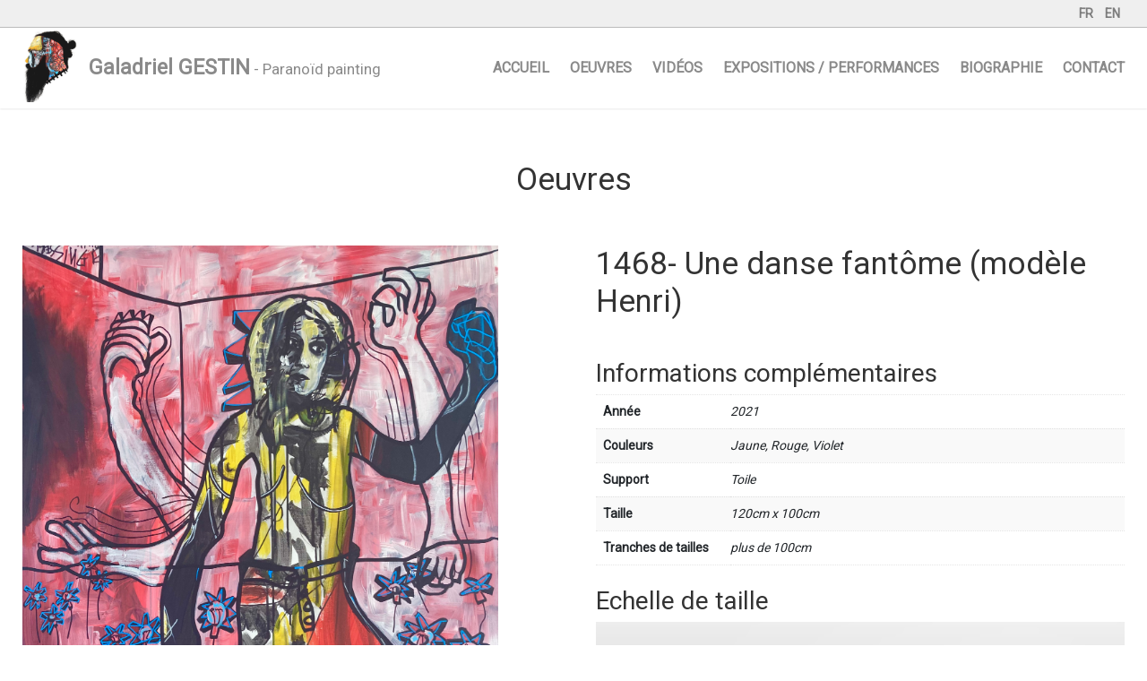

--- FILE ---
content_type: text/html; charset=UTF-8
request_url: https://www.galadrielgestin.com/produit/1468-une-danse-fantome-modele-henri/
body_size: 9801
content:
<style type="text/css">
	.content_ban{
		display: none;
	}

		#content_header-sticky-wrapper{
			position: absolute;
			width: 100%;
			margin: 0 auto;
			top: 0px !important;
			height: 90px;
			z-index: 999;
		}

	.project_content{
		margin-top: 150px!important;
	}

	.page-title{
		display: none   !important;
		height: 0 !important;
	}

	.woocommerce-ordering,.woocommerce-result-count{
		display: none;
	}

	.woocommerce ul.products li.product .button {
		display: none;
	}

	.woocommerce-loop-product__title{
		color: #333333;
	}

	.cart{
		display: none;
	}

	.related{
		display: none;
	}

	.berocket_aapf_widget-title{
   		display: block;
		padding: 5px;
		background-color: #333333;
		width: 100% !important;
		border-radius: 2px;
		color: #efefef;
		height: 30px;
		line-height: 20px;
	}

	.berocket_single_filter_widget{
		width: calc(100% - 10px) !important;
		float: 	left;	
		margin: 5px !important;
	}
	.berocket_single_filter_widget   {
		width: calc(100% - 10px) !important;
		float: 	left;	
		margin: 5px !important;
	}

	#sidebar{
		width: 100%;
	}

	.berocket_aapf_count{
		width: 10px !important;
		float: left !important;
	}

	.berocket_aapf_widget{
		padding-left: 0 !important;
	}            

		.berocket_aapf_widget li {width: 100% !important;}
		.berocket_aapf_widget li span{width: 100%;}
		.berocket_aapf_widget li span input{width: 50px !important;}
		.berocket_aapf_widget li span label{width: calc(100%  - 50px);}

		.checkbox_148pa_taille{
			width: 50px;
		}

        .berocket_aapf_widget-title_div{
        	padding-right: 0 !important;
        	width: 100% !important;
        }

	.berocket_aapf_widget_selected_filter{

	}

   	.berocket_aapf_widget_selected_filter span{
   		display: block;
		padding: 5px;
		background-color: #D1CFCF;
		width: 150px !important;
		border-radius: 2px;
		margin-top: 10px;
  	}     

     	.berocket_aapf_widget_selected_filter ul{
       		padding: 0!important;
       }

       .berocket_aapf_widget_selected_filter ul li{

       }

		.berocket_aapf_widget_selected_filter ul li a{
  			padding-left: 0!important;
       	}

    .berocket_aapf_widget ul{padding: 0!important;}

    .berocket_aapf_widget ul li{}

    .woocommerce-info{
    	border: 0 !important;
    	padding: 30px 30px 30px 50px !important;
    }

    	.woocommerce-info:before{
    		top: calc(50% - 9px) !important;
    	}

    .link_interest{
    	display: block;
    	padding: 5px;
    	border-radius: 5px;
    	background-color: #333333;
    	color: #efefef;
    	text-decoration: none;
    	right: 0;
    	width: 250px;
    	text-align: center;
    }

    	.link_interest:hover{
    		text-decoration: none;
    		color: #efefef;
    		background-color: #7C7C7C;
    	}

    .woocommerce-Price-amount{
    	font-size: 25px;
    }
</style>
<!DOCTYPE html PUBLIC "-//W3C//DTD XHTML 1.0 Transitional//EN" "http://www.w3.org/TR/xhtml1/DTD/xhtml1-transitional.dtd">
<html xmlns="http://www.w3.org/1999/xhtml" lang="fr-FR">

<head profile="http://gmpg.org/xfn/11">
	<meta name="viewport" content="width=device-width, initial-scale=1" />
	<meta http-equiv="Content-Type" content="text/html; charset=UTF-8" />
	<title>1468- Une danse fantôme (modèle Henri) &laquo;  Galadriel GESTIN</title>
	<style type="text/css" media="screen">
		@import url( https://www.galadrielgestin.com/wp-content/themes/galadriel/style.css );
	</style>

	<link rel="pingback" href="https://www.galadrielgestin.com/xmlrpc.php" />
	
	<title>1468- Une danse fantôme (modèle Henri) &#8211; Galadriel GESTIN</title>
<meta name='robots' content='max-image-preview:large' />
	<style>img:is([sizes="auto" i], [sizes^="auto," i]) { contain-intrinsic-size: 3000px 1500px }</style>
	
<!-- Social Warfare v4.4.1 https://warfareplugins.com - BEGINNING OF OUTPUT -->
<style>
	@font-face {
		font-family: "sw-icon-font";
		src:url("https://www.galadrielgestin.com/wp-content/plugins/social-warfare/assets/fonts/sw-icon-font.eot?ver=4.4.1");
		src:url("https://www.galadrielgestin.com/wp-content/plugins/social-warfare/assets/fonts/sw-icon-font.eot?ver=4.4.1#iefix") format("embedded-opentype"),
		url("https://www.galadrielgestin.com/wp-content/plugins/social-warfare/assets/fonts/sw-icon-font.woff?ver=4.4.1") format("woff"),
		url("https://www.galadrielgestin.com/wp-content/plugins/social-warfare/assets/fonts/sw-icon-font.ttf?ver=4.4.1") format("truetype"),
		url("https://www.galadrielgestin.com/wp-content/plugins/social-warfare/assets/fonts/sw-icon-font.svg?ver=4.4.1#1445203416") format("svg");
		font-weight: normal;
		font-style: normal;
		font-display:block;
	}
</style>
<!-- Social Warfare v4.4.1 https://warfareplugins.com - END OF OUTPUT -->

<link rel="alternate" type="application/rss+xml" title="Galadriel GESTIN &raquo; Flux" href="https://www.galadrielgestin.com/feed/" />
<link rel="alternate" type="application/rss+xml" title="Galadriel GESTIN &raquo; Flux des commentaires" href="https://www.galadrielgestin.com/comments/feed/" />
<script type="text/javascript">
/* <![CDATA[ */
window._wpemojiSettings = {"baseUrl":"https:\/\/s.w.org\/images\/core\/emoji\/16.0.1\/72x72\/","ext":".png","svgUrl":"https:\/\/s.w.org\/images\/core\/emoji\/16.0.1\/svg\/","svgExt":".svg","source":{"concatemoji":"https:\/\/www.galadrielgestin.com\/wp-includes\/js\/wp-emoji-release.min.js?ver=6.8.3"}};
/*! This file is auto-generated */
!function(s,n){var o,i,e;function c(e){try{var t={supportTests:e,timestamp:(new Date).valueOf()};sessionStorage.setItem(o,JSON.stringify(t))}catch(e){}}function p(e,t,n){e.clearRect(0,0,e.canvas.width,e.canvas.height),e.fillText(t,0,0);var t=new Uint32Array(e.getImageData(0,0,e.canvas.width,e.canvas.height).data),a=(e.clearRect(0,0,e.canvas.width,e.canvas.height),e.fillText(n,0,0),new Uint32Array(e.getImageData(0,0,e.canvas.width,e.canvas.height).data));return t.every(function(e,t){return e===a[t]})}function u(e,t){e.clearRect(0,0,e.canvas.width,e.canvas.height),e.fillText(t,0,0);for(var n=e.getImageData(16,16,1,1),a=0;a<n.data.length;a++)if(0!==n.data[a])return!1;return!0}function f(e,t,n,a){switch(t){case"flag":return n(e,"\ud83c\udff3\ufe0f\u200d\u26a7\ufe0f","\ud83c\udff3\ufe0f\u200b\u26a7\ufe0f")?!1:!n(e,"\ud83c\udde8\ud83c\uddf6","\ud83c\udde8\u200b\ud83c\uddf6")&&!n(e,"\ud83c\udff4\udb40\udc67\udb40\udc62\udb40\udc65\udb40\udc6e\udb40\udc67\udb40\udc7f","\ud83c\udff4\u200b\udb40\udc67\u200b\udb40\udc62\u200b\udb40\udc65\u200b\udb40\udc6e\u200b\udb40\udc67\u200b\udb40\udc7f");case"emoji":return!a(e,"\ud83e\udedf")}return!1}function g(e,t,n,a){var r="undefined"!=typeof WorkerGlobalScope&&self instanceof WorkerGlobalScope?new OffscreenCanvas(300,150):s.createElement("canvas"),o=r.getContext("2d",{willReadFrequently:!0}),i=(o.textBaseline="top",o.font="600 32px Arial",{});return e.forEach(function(e){i[e]=t(o,e,n,a)}),i}function t(e){var t=s.createElement("script");t.src=e,t.defer=!0,s.head.appendChild(t)}"undefined"!=typeof Promise&&(o="wpEmojiSettingsSupports",i=["flag","emoji"],n.supports={everything:!0,everythingExceptFlag:!0},e=new Promise(function(e){s.addEventListener("DOMContentLoaded",e,{once:!0})}),new Promise(function(t){var n=function(){try{var e=JSON.parse(sessionStorage.getItem(o));if("object"==typeof e&&"number"==typeof e.timestamp&&(new Date).valueOf()<e.timestamp+604800&&"object"==typeof e.supportTests)return e.supportTests}catch(e){}return null}();if(!n){if("undefined"!=typeof Worker&&"undefined"!=typeof OffscreenCanvas&&"undefined"!=typeof URL&&URL.createObjectURL&&"undefined"!=typeof Blob)try{var e="postMessage("+g.toString()+"("+[JSON.stringify(i),f.toString(),p.toString(),u.toString()].join(",")+"));",a=new Blob([e],{type:"text/javascript"}),r=new Worker(URL.createObjectURL(a),{name:"wpTestEmojiSupports"});return void(r.onmessage=function(e){c(n=e.data),r.terminate(),t(n)})}catch(e){}c(n=g(i,f,p,u))}t(n)}).then(function(e){for(var t in e)n.supports[t]=e[t],n.supports.everything=n.supports.everything&&n.supports[t],"flag"!==t&&(n.supports.everythingExceptFlag=n.supports.everythingExceptFlag&&n.supports[t]);n.supports.everythingExceptFlag=n.supports.everythingExceptFlag&&!n.supports.flag,n.DOMReady=!1,n.readyCallback=function(){n.DOMReady=!0}}).then(function(){return e}).then(function(){var e;n.supports.everything||(n.readyCallback(),(e=n.source||{}).concatemoji?t(e.concatemoji):e.wpemoji&&e.twemoji&&(t(e.twemoji),t(e.wpemoji)))}))}((window,document),window._wpemojiSettings);
/* ]]> */
</script>
<link rel='stylesheet' id='font-awesome-css' href='https://www.galadrielgestin.com/wp-content/plugins/woocommerce-ajax-filters/berocket/assets/css/font-awesome.min.css?ver=6.8.3' type='text/css' media='all' />
<style id='wp-emoji-styles-inline-css' type='text/css'>

	img.wp-smiley, img.emoji {
		display: inline !important;
		border: none !important;
		box-shadow: none !important;
		height: 1em !important;
		width: 1em !important;
		margin: 0 0.07em !important;
		vertical-align: -0.1em !important;
		background: none !important;
		padding: 0 !important;
	}
</style>
<link rel='stylesheet' id='wc-blocks-vendors-style-css' href='https://www.galadrielgestin.com/wp-content/plugins/woocommerce/packages/woocommerce-blocks/build/wc-blocks-vendors-style.css?ver=10.4.6' type='text/css' media='all' />
<link rel='stylesheet' id='wc-blocks-style-css' href='https://www.galadrielgestin.com/wp-content/plugins/woocommerce/packages/woocommerce-blocks/build/wc-blocks-style.css?ver=10.4.6' type='text/css' media='all' />
<link rel='stylesheet' id='contact-form-7-css' href='https://www.galadrielgestin.com/wp-content/plugins/contact-form-7/includes/css/styles.css?ver=5.7.7' type='text/css' media='all' />
<link rel='stylesheet' id='woocommerce-layout-css' href='https://www.galadrielgestin.com/wp-content/plugins/woocommerce/assets/css/woocommerce-layout.css?ver=7.9.0' type='text/css' media='all' />
<link rel='stylesheet' id='woocommerce-smallscreen-css' href='https://www.galadrielgestin.com/wp-content/plugins/woocommerce/assets/css/woocommerce-smallscreen.css?ver=7.9.0' type='text/css' media='only screen and (max-width: 768px)' />
<link rel='stylesheet' id='woocommerce-general-css' href='https://www.galadrielgestin.com/wp-content/plugins/woocommerce/assets/css/woocommerce.css?ver=7.9.0' type='text/css' media='all' />
<style id='woocommerce-inline-inline-css' type='text/css'>
.woocommerce form .form-row .required { visibility: visible; }
</style>
<link rel='stylesheet' id='ppress-frontend-css' href='https://www.galadrielgestin.com/wp-content/plugins/wp-user-avatar/assets/css/frontend.min.css?ver=4.12.0' type='text/css' media='all' />
<link rel='stylesheet' id='ppress-flatpickr-css' href='https://www.galadrielgestin.com/wp-content/plugins/wp-user-avatar/assets/flatpickr/flatpickr.min.css?ver=4.12.0' type='text/css' media='all' />
<link rel='stylesheet' id='ppress-select2-css' href='https://www.galadrielgestin.com/wp-content/plugins/wp-user-avatar/assets/select2/select2.min.css?ver=6.8.3' type='text/css' media='all' />
<link rel='stylesheet' id='trp-language-switcher-style-css' href='https://www.galadrielgestin.com/wp-content/plugins/translatepress-multilingual/assets/css/trp-language-switcher.css?ver=2.5.8' type='text/css' media='all' />
<link rel='stylesheet' id='social_warfare-css' href='https://www.galadrielgestin.com/wp-content/plugins/social-warfare/assets/css/style.min.css?ver=4.4.1' type='text/css' media='all' />
<link rel='stylesheet' id='bootstrap-css' href='https://www.galadrielgestin.com/wp-content/themes/galadriel/inc/css/bootstrap.min.css?ver=6.8.3' type='text/css' media='all' />
<link rel='stylesheet' id='__EPYT__style-css' href='https://www.galadrielgestin.com/wp-content/plugins/youtube-embed-plus/styles/ytprefs.min.css?ver=14.1.6.3' type='text/css' media='all' />
<style id='__EPYT__style-inline-css' type='text/css'>

                .epyt-gallery-thumb {
                        width: 33.333%;
                }
                
</style>
<script type="text/javascript" src="https://www.galadrielgestin.com/wp-includes/js/jquery/jquery.min.js?ver=3.7.1" id="jquery-core-js"></script>
<script type="text/javascript" src="https://www.galadrielgestin.com/wp-includes/js/jquery/jquery-migrate.min.js?ver=3.4.1" id="jquery-migrate-js"></script>
<script type="text/javascript" src="https://www.galadrielgestin.com/wp-content/plugins/wp-user-avatar/assets/flatpickr/flatpickr.min.js?ver=4.12.0" id="ppress-flatpickr-js"></script>
<script type="text/javascript" src="https://www.galadrielgestin.com/wp-content/plugins/wp-user-avatar/assets/select2/select2.min.js?ver=4.12.0" id="ppress-select2-js"></script>
<script type="text/javascript" src="https://www.galadrielgestin.com/wp-content/plugins/translatepress-multilingual/assets/js/trp-frontend-compatibility.js?ver=2.5.8" id="trp-frontend-compatibility-js"></script>
<script type="text/javascript" src="https://www.galadrielgestin.com/wp-content/themes/galadriel/inc/js/bootstrap.min.js?ver=6.8.3" id="bootstrap-js"></script>
<script type="text/javascript" src="https://www.galadrielgestin.com/wp-content/plugins/wp-image-zoooom/assets/js/jquery.image_zoom.min.js?ver=1.53" id="image_zoooom-js"></script>
<script type="text/javascript" id="image_zoooom-init-js-extra">
/* <![CDATA[ */
var IZ = {"with_woocommerce":"1","exchange_thumbnails":"0","woo_categories":"0","enable_mobile":"1","options":{"lensShape":"round","zoomType":"lens","lensSize":300,"borderSize":1,"borderColour":"#ffffff","cursor":"crosshair","lensFadeIn":0.5,"lensFadeOut":0.5,"tint":"true","tintColour":"#ffffff","tintOpacity":0.1},"woo_slider":"1"};
/* ]]> */
</script>
<script type="text/javascript" src="https://www.galadrielgestin.com/wp-content/plugins/wp-image-zoooom/assets/js/image_zoom-init.js?ver=1.53" id="image_zoooom-init-js"></script>
<script type="text/javascript" id="__ytprefs__-js-extra">
/* <![CDATA[ */
var _EPYT_ = {"ajaxurl":"https:\/\/www.galadrielgestin.com\/wp-admin\/admin-ajax.php","security":"df2325f29c","gallery_scrolloffset":"20","eppathtoscripts":"https:\/\/www.galadrielgestin.com\/wp-content\/plugins\/youtube-embed-plus\/scripts\/","eppath":"https:\/\/www.galadrielgestin.com\/wp-content\/plugins\/youtube-embed-plus\/","epresponsiveselector":"[\"iframe.__youtube_prefs_widget__\"]","epdovol":"1","version":"14.1.6.3","evselector":"iframe.__youtube_prefs__[src], iframe[src*=\"youtube.com\/embed\/\"], iframe[src*=\"youtube-nocookie.com\/embed\/\"]","ajax_compat":"","maxres_facade":"eager","ytapi_load":"light","pause_others":"","stopMobileBuffer":"1","facade_mode":"","not_live_on_channel":"","vi_active":"","vi_js_posttypes":[]};
/* ]]> */
</script>
<script type="text/javascript" src="https://www.galadrielgestin.com/wp-content/plugins/youtube-embed-plus/scripts/ytprefs.min.js?ver=14.1.6.3" id="__ytprefs__-js"></script>
<link rel="https://api.w.org/" href="https://www.galadrielgestin.com/wp-json/" /><link rel="alternate" title="JSON" type="application/json" href="https://www.galadrielgestin.com/wp-json/wp/v2/product/3174" /><link rel="EditURI" type="application/rsd+xml" title="RSD" href="https://www.galadrielgestin.com/xmlrpc.php?rsd" />
<meta name="generator" content="WordPress 6.8.3" />
<meta name="generator" content="WooCommerce 7.9.0" />
<link rel="canonical" href="https://www.galadrielgestin.com/produit/1468-une-danse-fantome-modele-henri/" />
<link rel='shortlink' href='https://www.galadrielgestin.com/?p=3174' />
<link rel="alternate" title="oEmbed (JSON)" type="application/json+oembed" href="https://www.galadrielgestin.com/wp-json/oembed/1.0/embed?url=https%3A%2F%2Fwww.galadrielgestin.com%2Fproduit%2F1468-une-danse-fantome-modele-henri%2F" />
<link rel="alternate" title="oEmbed (XML)" type="text/xml+oembed" href="https://www.galadrielgestin.com/wp-json/oembed/1.0/embed?url=https%3A%2F%2Fwww.galadrielgestin.com%2Fproduit%2F1468-une-danse-fantome-modele-henri%2F&#038;format=xml" />
<link rel='stylesheet' id='template_01-main-css' href='https://www.galadrielgestin.com/wp-content/plugins/colorlib-404-customizer/templates/template_01/css/style.css?ver=6.8.3' type='text/css' media='all' />
<link rel='stylesheet' id='Montserrat-css' href='https://fonts.googleapis.com/css?family=Montserrat%3A500&#038;ver=6.8.3' type='text/css' media='all' />
<link rel='stylesheet' id='Titillium-css' href='https://fonts.googleapis.com/css?family=Titillium+Web%3A700%2C900&#038;ver=6.8.3' type='text/css' media='all' />
<style></style><link rel="alternate" hreflang="fr-FR" href="https://www.galadrielgestin.com/produit/1468-une-danse-fantome-modele-henri/"/>
<link rel="alternate" hreflang="en-GB" href="https://www.galadrielgestin.com/en/produit/1468-une-danse-fantome-modele-henri/"/>
<link rel="alternate" hreflang="fr" href="https://www.galadrielgestin.com/produit/1468-une-danse-fantome-modele-henri/"/>
<link rel="alternate" hreflang="en" href="https://www.galadrielgestin.com/en/produit/1468-une-danse-fantome-modele-henri/"/>
	<noscript><style>.woocommerce-product-gallery{ opacity: 1 !important; }</style></noscript>
	<style type="text/css">img.zoooom,.zoooom img{padding:0!important;}</style><link rel="icon" href="https://www.galadrielgestin.com/wp-content/uploads/2019/07/cropped-50914165_1187380018105404_3631986532052631552_n-32x32.jpg" sizes="32x32" />
<link rel="icon" href="https://www.galadrielgestin.com/wp-content/uploads/2019/07/cropped-50914165_1187380018105404_3631986532052631552_n-192x192.jpg" sizes="192x192" />
<link rel="apple-touch-icon" href="https://www.galadrielgestin.com/wp-content/uploads/2019/07/cropped-50914165_1187380018105404_3631986532052631552_n-180x180.jpg" />
<meta name="msapplication-TileImage" content="https://www.galadrielgestin.com/wp-content/uploads/2019/07/cropped-50914165_1187380018105404_3631986532052631552_n-270x270.jpg" />
		<style type="text/css" id="wp-custom-css">
			.berocket_single_filter_widget {
    width: 100% !important;
}

.price{
	display: none !important;
}		</style>
		
	<style type="text/css">

		.container_bg{
			position: absolute;
			background-color: #ffffff;
			width: 100%;
			height: 100%;
			z-index: 1999;
			padding: 0 !important;
			margin: 0 auto !important;			
			top: 0 !important;
			opacity: 1;
			text-align: center;
			margin: 0 auto;
			position: fixed;
			overflow: hidden;
			text-align: center;
		}

			.container_bg img{
				width: 600px;
				position: absolute;
				top: calc(50% - 300px);
				left: calc(50% - 300px);
			}

	.content_ban{
		display: none;
	}

		#content_header-sticky-wrapper{
			position: absolute;
			width: 100%;
			margin: 0 auto;
			top: 0px !important;
			height: 90px;
			z-index: 999;
		}

	.youtube{
		margin-top: 90px!important;
	}


		.icon_ham {
		  display: inline-block;
		  cursor: pointer;
		  margin-top: 15px;
		}
		.bar1, .bar2, .bar3 {
		  width: 35px;
		  height: 5px;
		  background-color: #333;
		  margin: 6px 0;
		  transition: 0.4s;
		}

		.change .bar1 {
		  -webkit-transform: rotate(-45deg) translate(-9px, 6px);
		  transform: rotate(-45deg) translate(-9px, 6px);
		}

		.change .bar2 {opacity: 0;}

		.change .bar3 {
		  -webkit-transform: rotate(45deg) translate(-8px, -8px);
		  transform: rotate(45deg) translate(-8px, -8px);
		}	
	</style>
</head>
<body class="wp-singular product-template-default single single-product postid-3174 wp-embed-responsive wp-theme-galadriel theme-galadriel woocommerce woocommerce-page woocommerce-no-js translatepress-fr_FR">	
<script type="text/javascript">
jQuery.noConflict()
jQuery(document).ready(function(){
    (function($){
	$('#bt_menu_little').click(function(){
    	$('#menu_little').slideToggle();
    });
    })(jQuery);
 
});
</script>
<div class="container_bg" id="container_bg">
	<img src="https://www.galadrielgestin.com/wp-content/themes/galadriel/inc/img/Logo_GG.jpg">
</div>
<div id="menu_little" style="position: fixed; width: 100%;height: auto;z-index: 1000;display: none;">
	<div class="menu-menu_tiny-container"><ul id="menu-menu_tiny" class="menu"><li id="menu-item-1864" class="menu-item menu-item-type-post_type menu-item-object-page menu-item-home menu-item-1864"><a href="https://www.galadrielgestin.com/">Accueil</a></li>
<li id="menu-item-1865" class="menu-item menu-item-type-post_type menu-item-object-page current_page_parent menu-item-1865"><a href="https://www.galadrielgestin.com/oeuvres/">Oeuvres</a></li>
<li id="menu-item-1866" class="menu-item menu-item-type-post_type menu-item-object-page menu-item-1866"><a href="https://www.galadrielgestin.com/videos/">Vidéos</a></li>
<li id="menu-item-3133" class="menu-item menu-item-type-post_type menu-item-object-page menu-item-3133"><a href="https://www.galadrielgestin.com/expositions-performances/">Expositions / Performances</a></li>
<li id="menu-item-1867" class="menu-item menu-item-type-post_type menu-item-object-page menu-item-1867"><a href="https://www.galadrielgestin.com/bio/">Biographie</a></li>
<li id="menu-item-1868" class="menu-item menu-item-type-post_type menu-item-object-page menu-item-1868"><a href="https://www.galadrielgestin.com/contact/">Contact</a></li>
<li id="menu-item-1869" class="trp-language-switcher-container menu-item menu-item-type-post_type menu-item-object-language_switcher menu-item-1869"><a href="https://www.galadrielgestin.com/en/produit/1468-une-danse-fantome-modele-henri/"><span data-no-translation><span class="trp-ls-language-name">EN</span></span></a></li>
<li id="menu-item-1870" class="trp-language-switcher-container menu-item menu-item-type-post_type menu-item-object-language_switcher current-language-menu-item menu-item-1870"><a href="https://www.galadrielgestin.com/produit/1468-une-danse-fantome-modele-henri/"><span data-no-translation><span class="trp-ls-language-name">FR</span></span></a></li>
</ul></div></div>
<div id="rap">
<div id="content">
	<div class="content_header_lang" id="content_header_lang">
		<div class="content_header_lang_link">
			<div class="menu-lang-container"><ul id="menu-lang" class="menu"><li id="menu-item-1630" class="trp-language-switcher-container menu-item menu-item-type-post_type menu-item-object-language_switcher current-language-menu-item menu-item-1630"><a href="https://www.galadrielgestin.com/produit/1468-une-danse-fantome-modele-henri/"><span data-no-translation><span class="trp-ls-language-name">FR</span></span></a></li>
<li id="menu-item-1631" class="trp-language-switcher-container menu-item menu-item-type-post_type menu-item-object-language_switcher menu-item-1631"><a href="https://www.galadrielgestin.com/en/produit/1468-une-danse-fantome-modele-henri/"><span data-no-translation><span class="trp-ls-language-name">EN</span></span></a></li>
</ul></div>	
		</div>
	</div>
	<div class="content_header" id="content_header">
		<div class="content_header_top">
			<div class="content_header_logo">
				<img src="https://www.galadrielgestin.com/wp-content/themes/galadriel/inc/img/galadrielgestin_logo.jpg" style="margin-bottom: 10px;width: 80px;">
				<a href="https://www.galadrielgestin.com/">Galadriel GESTIN</a> -  Paranoïd painting</div>
			<div class="content_header_menu">
				<nav class="header-navigation">
					<div class="menu-main-container"><ul id="menu-main" class="menu"><li id="menu-item-1301" class="menu-item menu-item-type-post_type menu-item-object-page menu-item-home menu-item-1301"><a href="https://www.galadrielgestin.com/">Accueil</a></li>
<li id="menu-item-1492" class="menu-item menu-item-type-post_type menu-item-object-page current_page_parent menu-item-1492"><a href="https://www.galadrielgestin.com/oeuvres/">Oeuvres</a></li>
<li id="menu-item-1325" class="menu-item menu-item-type-post_type menu-item-object-page menu-item-1325"><a href="https://www.galadrielgestin.com/videos/">Vidéos</a></li>
<li id="menu-item-3134" class="menu-item menu-item-type-post_type menu-item-object-page menu-item-3134"><a href="https://www.galadrielgestin.com/expositions-performances/">Expositions / Performances</a></li>
<li id="menu-item-1560" class="menu-item menu-item-type-post_type menu-item-object-page menu-item-1560"><a href="https://www.galadrielgestin.com/bio/">Biographie</a></li>
<li id="menu-item-1323" class="menu-item menu-item-type-post_type menu-item-object-page menu-item-1323"><a href="https://www.galadrielgestin.com/contact/">Contact</a></li>
</ul></div>				</nav>
			</div>
			<div class="content_header_menu_little" style="text-align: right;padding-right: 5px;">
				<a href="javascript:void(0)" id="bt_menu_little" style="display: none;"><img src="https://www.galadrielgestin.com/wp-content/themes/galadriel/inc/img/menu_ham.png"></a>	
			</div>
		</div>
	</div>
	<!--<div class="content_ban">
		<img src="wp-content/uploads/2019/09/logo_galadriel_gestin.jpg" style="width: 500px;">
	</div>-->
	<div class="project_content">
	<div class="row">
		<div class="col-md-12" style="text-align: center;">
			<h1>Oeuvres</h1>
		</div>		
		<div class="col-md-12" style="text-align: center;">
			<p>&nbsp;</p>
		</div>
				<div class="col-md-12">
			<div class="woocommerce-notices-wrapper"></div>
<style type="text/css">
	.tabs{
		background-color: #333333;
	}

	.additional_information_tab > .active{
		border: 0  !important;
		background-color: #333333  !important;
		color: #efefef;
		border-radius: 0 !important
	}

	.tabs {
		display: none;
	}

	.product_meta{
		display: none;
	}

	.woocommerce div.product div.images img{
		width: 90% !important;
		text-align: center;
	}
</style>
<div id="product-3174" class="product type-product post-3174 status-publish first instock product_cat-non-classe has-post-thumbnail shipping-taxable product-type-simple" style="padding: 10px !important;">
	<div id="product_toile" class="woocommerce-product-gallery woocommerce-product-gallery--with-images woocommerce-product-gallery--columns-4 images" data-columns="4" style="opacity: 0; transition: opacity .25s ease-in-out;">
	<figure class="woocommerce-product-gallery__wrapper">
		<div data-thumb="https://www.galadrielgestin.com/wp-content/uploads/2022/01/1468-Une-danse-fantôme-modèle-Henriacrylique-sur-toile120cm.100cm€-100x100.jpg" data-thumb-alt="" class="attachment-shop_thumbnail woocommerce-product-gallery__image"><a href="https://www.galadrielgestin.com/wp-content/uploads/2022/01/1468-Une-danse-fantôme-modèle-Henriacrylique-sur-toile120cm.100cm€.jpg"><img width="600" height="724" src="https://www.galadrielgestin.com/wp-content/uploads/2022/01/1468-Une-danse-fantôme-modèle-Henriacrylique-sur-toile120cm.100cm€-600x724.jpg" class="attachment-shop_thumbnail wp-post-image" alt="" title="1468- Une danse fantôme (modèle Henri(acrylique sur toile(120cm.100cm))€" data-caption="" data-src="https://www.galadrielgestin.com/wp-content/uploads/2022/01/1468-Une-danse-fantôme-modèle-Henriacrylique-sur-toile120cm.100cm€.jpg" data-large_image="https://www.galadrielgestin.com/wp-content/uploads/2022/01/1468-Une-danse-fantôme-modèle-Henriacrylique-sur-toile120cm.100cm€.jpg" data-large_image_width="2872" data-large_image_height="3466" decoding="async" fetchpriority="high" srcset="https://www.galadrielgestin.com/wp-content/uploads/2022/01/1468-Une-danse-fantôme-modèle-Henriacrylique-sur-toile120cm.100cm€-600x724.jpg 600w, https://www.galadrielgestin.com/wp-content/uploads/2022/01/1468-Une-danse-fantôme-modèle-Henriacrylique-sur-toile120cm.100cm€-249x300.jpg 249w, https://www.galadrielgestin.com/wp-content/uploads/2022/01/1468-Une-danse-fantôme-modèle-Henriacrylique-sur-toile120cm.100cm€-768x927.jpg 768w, https://www.galadrielgestin.com/wp-content/uploads/2022/01/1468-Une-danse-fantôme-modèle-Henriacrylique-sur-toile120cm.100cm€-849x1024.jpg 849w, https://www.galadrielgestin.com/wp-content/uploads/2022/01/1468-Une-danse-fantôme-modèle-Henriacrylique-sur-toile120cm.100cm€.jpg 2872w" sizes="(max-width: 600px) 100vw, 600px" /></a></div>	</figure>
</div>
	<div class="summary entry-summary">
		<h1 class="product_title entry-title">1468- Une danse fantôme (modèle Henri)</h1><p class="price"></p>
<div class="product_meta">

	
	
	<span class="posted_in">Catégorie : <a href="https://www.galadrielgestin.com/categorie-produit/non-classe/" rel="tag">Non classé</a></span>
	
	
</div>
<p>&nbsp;</p>
	<div class="woocommerce-tabs wc-tabs-wrapper">
		<ul class="tabs wc-tabs" role="tablist">
							<li class="additional_information_tab" id="tab-title-additional_information" role="tab" aria-controls="tab-additional_information">
					<a href="#tab-additional_information">
						Informations complémentaires					</a>
				</li>
					</ul>
					<div class="woocommerce-Tabs-panel woocommerce-Tabs-panel--additional_information panel entry-content wc-tab" id="tab-additional_information" role="tabpanel" aria-labelledby="tab-title-additional_information">
				
	<h2>Informations complémentaires</h2>

<div class="row">	
	<div class="col-md-12">
		<table class="woocommerce-product-attributes shop_attributes" style="width: 100%;">
							<tr class="woocommerce-product-attributes-item woocommerce-product-attributes-item--attribute_pa_annee">

												<th class="woocommerce-product-attributes-item__label">Année</th>
							<td class="woocommerce-product-attributes-item__value"><p>2021</p>
</td>
										
				</tr>
							<tr class="woocommerce-product-attributes-item woocommerce-product-attributes-item--attribute_pa_couleur">

												<th class="woocommerce-product-attributes-item__label">Couleurs</th>
							<td class="woocommerce-product-attributes-item__value"><p>Jaune, Rouge, Violet</p>
</td>
										
				</tr>
							<tr class="woocommerce-product-attributes-item woocommerce-product-attributes-item--attribute_pa_support">

												<th class="woocommerce-product-attributes-item__label">Support</th>
							<td class="woocommerce-product-attributes-item__value"><p>Toile</p>
</td>
										
				</tr>
							<tr class="woocommerce-product-attributes-item woocommerce-product-attributes-item--attribute_pa_taille">

												<th class="woocommerce-product-attributes-item__label">Taille</th>
							<td class="woocommerce-product-attributes-item__value"><p>120cm x 100cm</p>
</td>
										
				</tr>
							<tr class="woocommerce-product-attributes-item woocommerce-product-attributes-item--attribute_pa_tailles">

												<th class="woocommerce-product-attributes-item__label">Tranches de tailles</th>
							<td class="woocommerce-product-attributes-item__value"><p>plus de 100cm</p>
</td>
										
				</tr>
					</table>		
	</div>
	<div class="col-md-12">
		<h2>Echelle de taille</h2>
				  

		<div style="background-image: url('https://www.galadrielgestin.com/wp-content/themes/galadriel/inc/img/galadriel_presentation.jpg');background-size: contain;position: relative;display: inline-block;" id="mise_en_situation">
			
			<div id="mise_en_situation_toile" style="background-image: url('https://www.galadrielgestin.com/wp-content/uploads/2022/01/1468-Une-danse-fantôme-modèle-Henriacrylique-sur-toile120cm.100cm€.jpg');width:33.416666666667%;height: 54%;z-index: 9000;position: absolute;left:255px;top:65px;background-size: contain;"></div> 

			<img src="https://www.galadrielgestin.com/wp-content/themes/galadriel/inc/img/galadriel_presentation.jpg" style="visibility: hidden;" />
		</div>		
	</div>

</div>				</div>
		
			</div>


	<section class="related products">

					<h2>Produits apparentés</h2>
				
		<ul class="products columns-4">

			
					<style type="text/css">
	@media only screen and (max-width:980px){	

		li.product {width: calc(100% - 10px) !important;}

		.woocommerce ul.products li.product a img {
			width: calc(100% - 20px) !important;
		}		

		.woocommerce-loop-product__title{
			/*font-size: 12px !important;*/
		}

		.woocommerce-Price-amount amount{
			/*font-size: 12px !important;*/
		}
	}
</style>

		<li class="product type-product post-1808 status-publish first instock product_cat-non-classe has-post-thumbnail shipping-taxable purchasable product-type-simple">
			<a href="https://www.galadrielgestin.com/produit/1083-envie/" class="woocommerce-LoopProduct-link woocommerce-loop-product__link"><img width="300" height="300" src="https://www.galadrielgestin.com/wp-content/uploads/2019/09/1083-Envieacrylique-sur-toile51cm.41cm-300x300.jpg" class="attachment-woocommerce_thumbnail size-woocommerce_thumbnail" alt="" decoding="async" srcset="https://www.galadrielgestin.com/wp-content/uploads/2019/09/1083-Envieacrylique-sur-toile51cm.41cm-300x300.jpg 300w, https://www.galadrielgestin.com/wp-content/uploads/2019/09/1083-Envieacrylique-sur-toile51cm.41cm-150x150.jpg 150w, https://www.galadrielgestin.com/wp-content/uploads/2019/09/1083-Envieacrylique-sur-toile51cm.41cm-100x100.jpg 100w" sizes="(max-width: 300px) 100vw, 300px" /><h2 class="woocommerce-loop-product__title">1083 &#8211; Envie</h2>
	<span class="price"><span class="woocommerce-Price-amount amount"><bdi>0,00<span class="woocommerce-Price-currencySymbol">&euro;</span></bdi></span></span>
</a><a href="?add-to-cart=1808" data-quantity="1" class="button product_type_simple add_to_cart_button ajax_add_to_cart" data-product_id="1808" data-product_sku="" aria-label="Ajouter &ldquo;1083 - Envie&rdquo; à votre panier" aria-describedby="" rel="nofollow">Ajouter au panier</a>
		</li>		

			
					<style type="text/css">
	@media only screen and (max-width:980px){	

		li.product {width: calc(100% - 10px) !important;}

		.woocommerce ul.products li.product a img {
			width: calc(100% - 20px) !important;
		}		

		.woocommerce-loop-product__title{
			/*font-size: 12px !important;*/
		}

		.woocommerce-Price-amount amount{
			/*font-size: 12px !important;*/
		}
	}
</style>

		<li class="product type-product post-1826 status-publish instock product_cat-non-classe has-post-thumbnail shipping-taxable purchasable product-type-simple">
			<a href="https://www.galadrielgestin.com/produit/1103-les-femmes-paprapluies/" class="woocommerce-LoopProduct-link woocommerce-loop-product__link"><img width="300" height="300" src="https://www.galadrielgestin.com/wp-content/uploads/2019/09/1103-Les-femmes-paprapluiesacrylique-sur-toile100cm.100cm-300x300.jpg" class="attachment-woocommerce_thumbnail size-woocommerce_thumbnail" alt="" decoding="async" srcset="https://www.galadrielgestin.com/wp-content/uploads/2019/09/1103-Les-femmes-paprapluiesacrylique-sur-toile100cm.100cm-300x300.jpg 300w, https://www.galadrielgestin.com/wp-content/uploads/2019/09/1103-Les-femmes-paprapluiesacrylique-sur-toile100cm.100cm-150x150.jpg 150w, https://www.galadrielgestin.com/wp-content/uploads/2019/09/1103-Les-femmes-paprapluiesacrylique-sur-toile100cm.100cm-768x768.jpg 768w, https://www.galadrielgestin.com/wp-content/uploads/2019/09/1103-Les-femmes-paprapluiesacrylique-sur-toile100cm.100cm-1024x1024.jpg 1024w, https://www.galadrielgestin.com/wp-content/uploads/2019/09/1103-Les-femmes-paprapluiesacrylique-sur-toile100cm.100cm-600x600.jpg 600w, https://www.galadrielgestin.com/wp-content/uploads/2019/09/1103-Les-femmes-paprapluiesacrylique-sur-toile100cm.100cm-100x100.jpg 100w, https://www.galadrielgestin.com/wp-content/uploads/2019/09/1103-Les-femmes-paprapluiesacrylique-sur-toile100cm.100cm.jpg 2493w" sizes="(max-width: 300px) 100vw, 300px" /><h2 class="woocommerce-loop-product__title">1103 &#8211; Les femmes paprapluies</h2>
	<span class="price"><span class="woocommerce-Price-amount amount"><bdi>0,00<span class="woocommerce-Price-currencySymbol">&euro;</span></bdi></span></span>
</a><a href="?add-to-cart=1826" data-quantity="1" class="button product_type_simple add_to_cart_button ajax_add_to_cart" data-product_id="1826" data-product_sku="" aria-label="Ajouter &ldquo;1103 - Les femmes paprapluies&rdquo; à votre panier" aria-describedby="" rel="nofollow">Ajouter au panier</a>
		</li>		

			
					<style type="text/css">
	@media only screen and (max-width:980px){	

		li.product {width: calc(100% - 10px) !important;}

		.woocommerce ul.products li.product a img {
			width: calc(100% - 20px) !important;
		}		

		.woocommerce-loop-product__title{
			/*font-size: 12px !important;*/
		}

		.woocommerce-Price-amount amount{
			/*font-size: 12px !important;*/
		}
	}
</style>

		<li class="product type-product post-1829 status-publish instock product_cat-non-classe has-post-thumbnail shipping-taxable purchasable product-type-simple">
			<a href="https://www.galadrielgestin.com/produit/1106-tic-toc-clock/" class="woocommerce-LoopProduct-link woocommerce-loop-product__link"><img width="300" height="300" src="https://www.galadrielgestin.com/wp-content/uploads/2019/09/1106-Tic-Toc-Clockacrylique-sur-toile100cm.100cm-300x300.jpg" class="attachment-woocommerce_thumbnail size-woocommerce_thumbnail" alt="" decoding="async" loading="lazy" srcset="https://www.galadrielgestin.com/wp-content/uploads/2019/09/1106-Tic-Toc-Clockacrylique-sur-toile100cm.100cm-300x300.jpg 300w, https://www.galadrielgestin.com/wp-content/uploads/2019/09/1106-Tic-Toc-Clockacrylique-sur-toile100cm.100cm-150x150.jpg 150w, https://www.galadrielgestin.com/wp-content/uploads/2019/09/1106-Tic-Toc-Clockacrylique-sur-toile100cm.100cm-768x768.jpg 768w, https://www.galadrielgestin.com/wp-content/uploads/2019/09/1106-Tic-Toc-Clockacrylique-sur-toile100cm.100cm-1024x1024.jpg 1024w, https://www.galadrielgestin.com/wp-content/uploads/2019/09/1106-Tic-Toc-Clockacrylique-sur-toile100cm.100cm-600x600.jpg 600w, https://www.galadrielgestin.com/wp-content/uploads/2019/09/1106-Tic-Toc-Clockacrylique-sur-toile100cm.100cm-100x100.jpg 100w, https://www.galadrielgestin.com/wp-content/uploads/2019/09/1106-Tic-Toc-Clockacrylique-sur-toile100cm.100cm.jpg 2448w" sizes="auto, (max-width: 300px) 100vw, 300px" /><h2 class="woocommerce-loop-product__title">1106 &#8211; Tic Toc Clock</h2>
	<span class="price"><span class="woocommerce-Price-amount amount"><bdi>0,00<span class="woocommerce-Price-currencySymbol">&euro;</span></bdi></span></span>
</a><a href="?add-to-cart=1829" data-quantity="1" class="button product_type_simple add_to_cart_button ajax_add_to_cart" data-product_id="1829" data-product_sku="" aria-label="Ajouter &ldquo;1106 - Tic Toc Clock&rdquo; à votre panier" aria-describedby="" rel="nofollow">Ajouter au panier</a>
		</li>		

			
					<style type="text/css">
	@media only screen and (max-width:980px){	

		li.product {width: calc(100% - 10px) !important;}

		.woocommerce ul.products li.product a img {
			width: calc(100% - 20px) !important;
		}		

		.woocommerce-loop-product__title{
			/*font-size: 12px !important;*/
		}

		.woocommerce-Price-amount amount{
			/*font-size: 12px !important;*/
		}
	}
</style>

		<li class="product type-product post-1814 status-publish last instock product_cat-non-classe has-post-thumbnail shipping-taxable purchasable product-type-simple">
			<a href="https://www.galadrielgestin.com/produit/1091-still-a-libertine/" class="woocommerce-LoopProduct-link woocommerce-loop-product__link"><img width="300" height="300" src="https://www.galadrielgestin.com/wp-content/uploads/2019/09/1091-Still-a-libertineacrylique-sur-toile70cm.50cm-300x300.jpg" class="attachment-woocommerce_thumbnail size-woocommerce_thumbnail" alt="" decoding="async" loading="lazy" srcset="https://www.galadrielgestin.com/wp-content/uploads/2019/09/1091-Still-a-libertineacrylique-sur-toile70cm.50cm-300x300.jpg 300w, https://www.galadrielgestin.com/wp-content/uploads/2019/09/1091-Still-a-libertineacrylique-sur-toile70cm.50cm-150x150.jpg 150w, https://www.galadrielgestin.com/wp-content/uploads/2019/09/1091-Still-a-libertineacrylique-sur-toile70cm.50cm-100x100.jpg 100w" sizes="auto, (max-width: 300px) 100vw, 300px" /><h2 class="woocommerce-loop-product__title">1091 &#8211; Still a libertine</h2>
	<span class="price"><span class="woocommerce-Price-amount amount"><bdi>0,00<span class="woocommerce-Price-currencySymbol">&euro;</span></bdi></span></span>
</a><a href="?add-to-cart=1814" data-quantity="1" class="button product_type_simple add_to_cart_button ajax_add_to_cart" data-product_id="1814" data-product_sku="" aria-label="Ajouter &ldquo;1091 - Still a libertine&rdquo; à votre panier" aria-describedby="" rel="nofollow">Ajouter au panier</a>
		</li>		

			
		</ul>

	</section>
	<p>&nbsp;</p><div class="col-md-12" style="margin: 0 auto; text-align: center;"><a  style="margin: 0 auto; text-align: center;" class="link_interest" href="https://www.galadrielgestin.com/contact-oeuvre/?oeuvre=3174">Je suis intéressé par cette oeuvre</a></div>	</div>
</div>




		
		</div>
	</div>
</div>
<!-- begin footer -->
</div>

	<div class="footer_bar">
		<div class="footer_bar_content">
			<p style="margin-bottom: 4px !important;">© 2019 - Galadriel GESTIN.</p>
			<p>
				<a href="https://www.facebook.com/galadrielgestin/" target="_blank"><img style="width: 40px !important;" src="https://www.galadrielgestin.com/wp-content/uploads/2019/09/icon_facebook.png"></a>
				&nbsp;&nbsp;
				<a href="https://twitter.com/GaladrielGestin" target="_blank"><img style="width: 40px !important;" src="https://www.galadrielgestin.com/wp-content/uploads/2019/09/icon_twitter.png"></a>
				&nbsp;&nbsp;
				<a href="https://www.instagram.com/gestingaladriel/" target="_blank"><img style="width: 40px !important;" src="https://www.galadrielgestin.com/wp-content/uploads/2019/09/icon_insta.png"></a>
			</p>
		</div>
	</div>
</div>

<template id="tp-language" data-tp-language="fr_FR"></template><script type="speculationrules">
{"prefetch":[{"source":"document","where":{"and":[{"href_matches":"\/*"},{"not":{"href_matches":["\/wp-*.php","\/wp-admin\/*","\/wp-content\/uploads\/*","\/wp-content\/*","\/wp-content\/plugins\/*","\/wp-content\/themes\/galadriel\/*","\/*\\?(.+)"]}},{"not":{"selector_matches":"a[rel~=\"nofollow\"]"}},{"not":{"selector_matches":".no-prefetch, .no-prefetch a"}}]},"eagerness":"conservative"}]}
</script>
	  	<script type="text/javascript">
	  		jQuery("#container_bg").fadeOut(0);
	  	</script>
  		<script type="text/javascript">
		(function () {
			var c = document.body.className;
			c = c.replace(/woocommerce-no-js/, 'woocommerce-js');
			document.body.className = c;
		})();
	</script>
	<script type="text/javascript" src="https://www.galadrielgestin.com/wp-content/plugins/contact-form-7/includes/swv/js/index.js?ver=5.7.7" id="swv-js"></script>
<script type="text/javascript" id="contact-form-7-js-extra">
/* <![CDATA[ */
var wpcf7 = {"api":{"root":"https:\/\/www.galadrielgestin.com\/wp-json\/","namespace":"contact-form-7\/v1"}};
/* ]]> */
</script>
<script type="text/javascript" src="https://www.galadrielgestin.com/wp-content/plugins/contact-form-7/includes/js/index.js?ver=5.7.7" id="contact-form-7-js"></script>
<script type="text/javascript" src="https://www.galadrielgestin.com/wp-content/plugins/woocommerce/assets/js/jquery-blockui/jquery.blockUI.min.js?ver=2.7.0-wc.7.9.0" id="jquery-blockui-js"></script>
<script type="text/javascript" id="wc-add-to-cart-js-extra">
/* <![CDATA[ */
var wc_add_to_cart_params = {"ajax_url":"\/wp-admin\/admin-ajax.php","wc_ajax_url":"\/?wc-ajax=%%endpoint%%","i18n_view_cart":"Voir le panier","cart_url":"https:\/\/www.galadrielgestin.com\/panier\/","is_cart":"","cart_redirect_after_add":"no"};
/* ]]> */
</script>
<script type="text/javascript" src="https://www.galadrielgestin.com/wp-content/plugins/woocommerce/assets/js/frontend/add-to-cart.min.js?ver=7.9.0" id="wc-add-to-cart-js"></script>
<script type="text/javascript" src="https://www.galadrielgestin.com/wp-content/plugins/woocommerce/assets/js/flexslider/jquery.flexslider.min.js?ver=2.7.2-wc.7.9.0" id="flexslider-js"></script>
<script type="text/javascript" id="wc-single-product-js-extra">
/* <![CDATA[ */
var wc_single_product_params = {"i18n_required_rating_text":"Veuillez s\u00e9lectionner une note","review_rating_required":"yes","flexslider":{"rtl":false,"animation":"slide","smoothHeight":true,"directionNav":false,"controlNav":"thumbnails","slideshow":false,"animationSpeed":500,"animationLoop":false,"allowOneSlide":false},"zoom_enabled":"","zoom_options":[],"photoswipe_enabled":"","photoswipe_options":{"shareEl":false,"closeOnScroll":false,"history":false,"hideAnimationDuration":0,"showAnimationDuration":0},"flexslider_enabled":"1"};
/* ]]> */
</script>
<script type="text/javascript" src="https://www.galadrielgestin.com/wp-content/plugins/woocommerce/assets/js/frontend/single-product.min.js?ver=7.9.0" id="wc-single-product-js"></script>
<script type="text/javascript" src="https://www.galadrielgestin.com/wp-content/plugins/woocommerce/assets/js/js-cookie/js.cookie.min.js?ver=2.1.4-wc.7.9.0" id="js-cookie-js"></script>
<script type="text/javascript" id="woocommerce-js-extra">
/* <![CDATA[ */
var woocommerce_params = {"ajax_url":"\/wp-admin\/admin-ajax.php","wc_ajax_url":"\/?wc-ajax=%%endpoint%%"};
/* ]]> */
</script>
<script type="text/javascript" src="https://www.galadrielgestin.com/wp-content/plugins/woocommerce/assets/js/frontend/woocommerce.min.js?ver=7.9.0" id="woocommerce-js"></script>
<script type="text/javascript" id="ppress-frontend-script-js-extra">
/* <![CDATA[ */
var pp_ajax_form = {"ajaxurl":"https:\/\/www.galadrielgestin.com\/wp-admin\/admin-ajax.php","confirm_delete":"Are you sure?","deleting_text":"Deleting...","deleting_error":"An error occurred. Please try again.","nonce":"aeb3c146f3","disable_ajax_form":"false","is_checkout":"0","is_checkout_tax_enabled":"0"};
/* ]]> */
</script>
<script type="text/javascript" src="https://www.galadrielgestin.com/wp-content/plugins/wp-user-avatar/assets/js/frontend.min.js?ver=4.12.0" id="ppress-frontend-script-js"></script>
<script type="text/javascript" id="social_warfare_script-js-extra">
/* <![CDATA[ */
var socialWarfare = {"addons":[],"post_id":"3174","variables":{"emphasizeIcons":false,"powered_by_toggle":false,"affiliate_link":"https:\/\/warfareplugins.com"},"floatBeforeContent":""};
/* ]]> */
</script>
<script type="text/javascript" src="https://www.galadrielgestin.com/wp-content/plugins/social-warfare/assets/js/script.min.js?ver=4.4.1" id="social_warfare_script-js"></script>
<script type="text/javascript" src="https://www.galadrielgestin.com/wp-content/themes/galadriel/inc/js/jquery.sticky.js?ver=6.8.3" id="sticky-js"></script>
<script type="text/javascript" src="https://www.galadrielgestin.com/wp-content/themes/galadriel/inc/js/scrollTop.js" id="scrolltop-js"></script>
<script type="text/javascript" src="https://www.galadrielgestin.com/wp-content/themes/galadriel/inc/js/parallax.min.js" id="parallax-js"></script>
<script type="text/javascript" src="https://www.galadrielgestin.com/wp-content/themes/galadriel/inc/js/galadriel.js" id="galadriel-js"></script>
<script type="text/javascript" src="https://www.galadrielgestin.com/wp-content/plugins/youtube-embed-plus/scripts/fitvids.min.js?ver=14.1.6.3" id="__ytprefsfitvids__-js"></script>
<script type="text/javascript"> var swp_nonce = "467b0ae532";var swpFloatBeforeContent = false; var swp_ajax_url = "https://www.galadrielgestin.com/wp-admin/admin-ajax.php"; var swp_post_id = "3174";var swpClickTracking = false;</script>
</body>
</html>

--- FILE ---
content_type: text/javascript
request_url: https://www.galadrielgestin.com/wp-content/themes/galadriel/inc/js/galadriel.js
body_size: -179
content:
jQuery(document).ready(function(){
	jQuery("#content_header_lang").sticky({ topSpacing: 0});
	jQuery("#content_header").sticky({ topSpacing: 0});
});